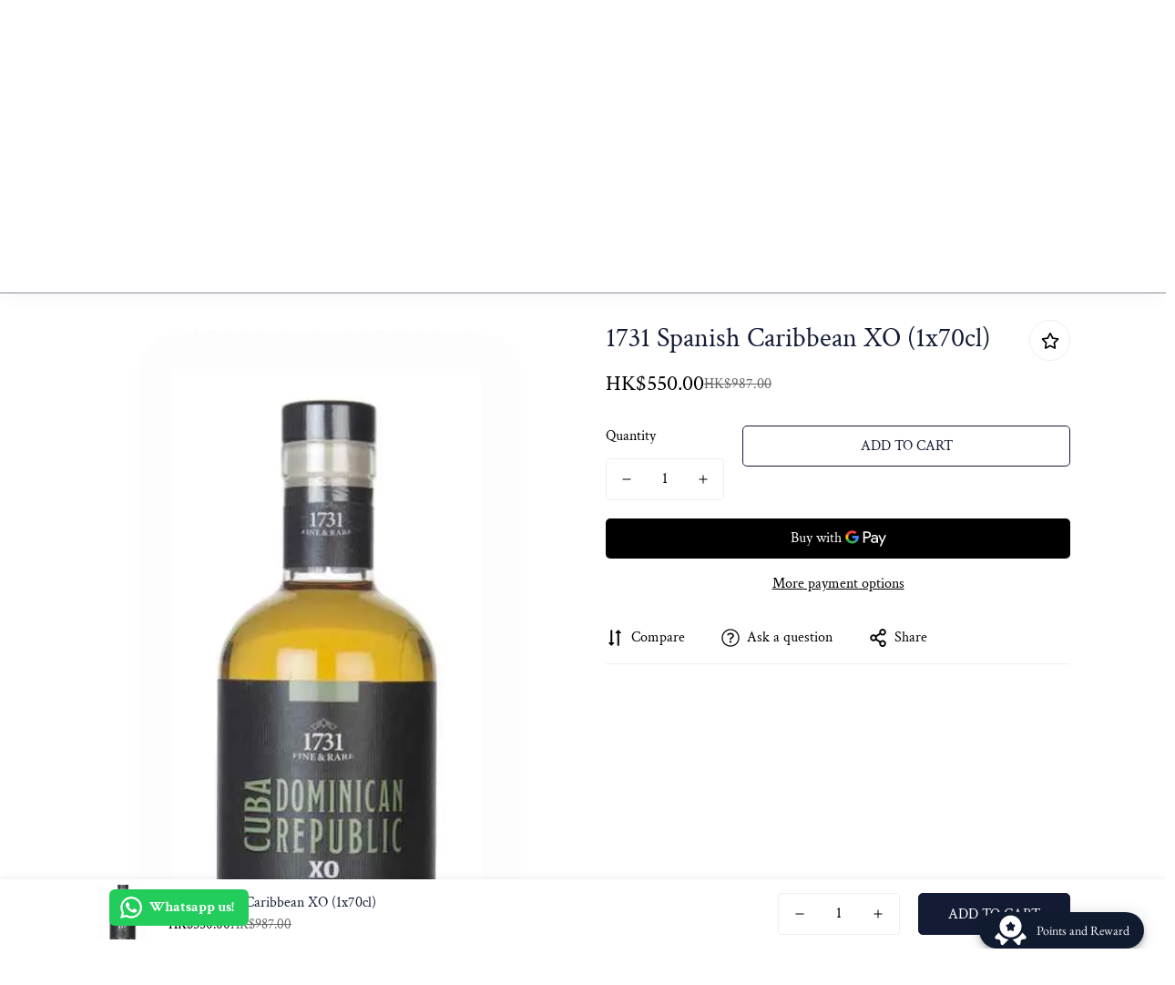

--- FILE ---
content_type: text/javascript
request_url: https://www.twomoreglasses.com/cdn/shop/t/3/assets/compare-product.js?v=97089813546061275051737271344
body_size: 437
content:
class CompareProduct{constructor(){this.storageKey="m-compare-products",this.products=[],this.productNodes={},this.pageTemplate="page.product-compare",this.addedClass="added-to-compare",this.selectors={container:".m-compare-page-content__wrapper",noProducts:".m-compare-no-products",wrapper:".m-compare-card",item:".m-product-card",compareButton:".m-compare-button",compareText:".m-compare-button-text",removeButton:".m-compare-remove-button",count:".m-compare-count"},this.products=Array.from(new Set(Array.from(JSON.parse(localStorage.getItem(this.storageKey))||[]))),this.isComparePage=TwomoreglassesSettings.template===this.pageTemplate,this.init()}init=()=>{this.isComparePage&&(this.renderComparePage(),this.addEventToRemoveButtons()),this.setCompareButtonsState(),this.addEventToCompareButtons(),this.updateCompareCount()};saveToStorage=()=>{this.products=Array.from(new Set(this.products)),localStorage.setItem(this.storageKey,JSON.stringify(this.products))};addToCompare(t){t&&this.products.indexOf(t)===-1&&(this.products.push(t),this.saveToStorage())}removeFromCompare(t){this.products=this.products.filter(e=>e!==t),this.saveToStorage()}setCompareButtonsState=()=>{document.querySelectorAll(this.selectors.compareButton).forEach(t=>{const e=t&&t.dataset.productHandle;this.products.indexOf(e)>=0&&t&&!t.classList.contains(this.addedClass)&&this.toggleButtonState(t,!0)})};updateCompareCount=()=>{const t=this.products.length;[...document.querySelectorAll(this.selectors.count)].forEach(e=>{e.textContent=t,t<1?e.classList.add("m:hidden"):e.classList.remove("m:hidden")})};addEventToCompareButtons=()=>{addEventDelegate({selector:this.selectors.compareButton,handler:(t,e)=>{t.preventDefault();const s=e&&e.dataset.productHandle;if(s){const t2=!e.classList.contains(this.addedClass);this.toggleButtonState(e,t2),this.updateCompareCount(),document.querySelectorAll(this.selectors.compareButton).forEach(t3=>{if(t3&&t3.dataset.productHandle===s&&t3!==e){const e2=!t3.classList.contains(this.addedClass);this.toggleButtonState(t3,e2)}})}}})};toggleButtonState=(t,e)=>{const s=t&&t.dataset.productHandle,o=t&&t.querySelector(this.selectors.compareText);if(e?(this.addToCompare(s),t.classList.add(this.addedClass)):(this.removeFromCompare(s),t.classList.remove(this.addedClass)),o){const t2=o.dataset.revertText;o.dataset.revertText=o.textContent,o.textContent=t2}};addEventToRemoveButtons=()=>{addEventDelegate({selector:this.selectors.removeButton,handler:(t,e)=>{t.preventDefault();const s=e&&e.closest(this.selectors.wrapper);s&&s.remove();const o=e&&e.dataset.productHandle;o&&(this.removeFromCompare(o),this.updateCompareCount(),this.products.length||this.showNoProductsMessage())}})};renderComparePage=async()=>{const t=document.querySelector(this.selectors.container);if(t){let e=!0;if(this.products.length){const s=this.products.map(async t2=>{const s2=await fetchCache(`/products/${t2}?view=compare`),o=document.createElement("DIV");o.classList.add("m:hidden","m:column","m-compare-card"),o.innerHTML=s2,o.querySelector(this.selectors.item)&&(e=!1,this.productNodes[t2]=o)});await Promise.all(s),this.products.forEach(e2=>{const s2=this.productNodes[e2];s2&&(t.appendChild(s2),s2.classList.remove("m:hidden"))})}e&&this.showNoProductsMessage(),t.classList.add("is-visible")}};showNoProductsMessage=()=>{const t=document.querySelector(this.selectors.container),e=document.querySelector(this.selectors.noProducts);t.classList.add("m:hidden"),e.classList.remove("m:hidden")}}TwomoreglassesTheme.CompareProduct=new CompareProduct;
//# sourceMappingURL=/cdn/shop/t/3/assets/compare-product.js.map?v=97089813546061275051737271344


--- FILE ---
content_type: text/javascript; charset=utf-8
request_url: https://www.twomoreglasses.com/products/1731-spanish-caribbean-xo-1x70cl.js
body_size: -35
content:
{"id":7855912419526,"title":"1731 Spanish Caribbean XO (1x70cl)","handle":"1731-spanish-caribbean-xo-1x70cl","description":"1731 Fine \u0026amp; Rare: 1731 is the year that the British Royal Navy started offering its sailors a half-pint of rum as part of their wages.Today, 1731 stands for a unique range of rums, each with a distinctive character that speaks volumes about where it comes from. The collection consists exclusively of rums that proudly boast their natural color and flavor without relying on additives.","published_at":"2023-10-31T09:02:53+08:00","created_at":"2023-10-31T09:02:53+08:00","vendor":"1731","type":"","tags":["1731","70cl","NV","Spirit"],"price":55000,"price_min":55000,"price_max":55000,"available":true,"price_varies":false,"compare_at_price":98700,"compare_at_price_min":98700,"compare_at_price_max":98700,"compare_at_price_varies":false,"variants":[{"id":42884924965062,"title":"Default Title","option1":"Default Title","option2":null,"option3":null,"sku":"137000049","requires_shipping":true,"taxable":true,"featured_image":{"id":35960447140038,"product_id":7855912419526,"position":1,"created_at":"2023-10-31T09:02:55+08:00","updated_at":"2023-12-09T11:55:11+08:00","alt":"1731 Spanish Caribbean XO (1x70cl) - TwoMoreGlasses.com","width":491,"height":1000,"src":"https:\/\/cdn.shopify.com\/s\/files\/1\/0606\/1893\/2422\/products\/1731-spanish-caribbean-xo-rum.jpg?v=1702094111","variant_ids":[42884924965062]},"available":true,"name":"1731 Spanish Caribbean XO (1x70cl)","public_title":null,"options":["Default Title"],"price":55000,"weight":1500,"compare_at_price":98700,"inventory_management":"shopify","barcode":"24965062","featured_media":{"alt":"1731 Spanish Caribbean XO (1x70cl) - TwoMoreGlasses.com","id":28668218212550,"position":1,"preview_image":{"aspect_ratio":0.491,"height":1000,"width":491,"src":"https:\/\/cdn.shopify.com\/s\/files\/1\/0606\/1893\/2422\/products\/1731-spanish-caribbean-xo-rum.jpg?v=1702094111"}},"requires_selling_plan":false,"selling_plan_allocations":[]}],"images":["\/\/cdn.shopify.com\/s\/files\/1\/0606\/1893\/2422\/products\/1731-spanish-caribbean-xo-rum.jpg?v=1702094111"],"featured_image":"\/\/cdn.shopify.com\/s\/files\/1\/0606\/1893\/2422\/products\/1731-spanish-caribbean-xo-rum.jpg?v=1702094111","options":[{"name":"Title","position":1,"values":["Default Title"]}],"url":"\/products\/1731-spanish-caribbean-xo-1x70cl","media":[{"alt":"1731 Spanish Caribbean XO (1x70cl) - TwoMoreGlasses.com","id":28668218212550,"position":1,"preview_image":{"aspect_ratio":0.491,"height":1000,"width":491,"src":"https:\/\/cdn.shopify.com\/s\/files\/1\/0606\/1893\/2422\/products\/1731-spanish-caribbean-xo-rum.jpg?v=1702094111"},"aspect_ratio":0.491,"height":1000,"media_type":"image","src":"https:\/\/cdn.shopify.com\/s\/files\/1\/0606\/1893\/2422\/products\/1731-spanish-caribbean-xo-rum.jpg?v=1702094111","width":491}],"requires_selling_plan":false,"selling_plan_groups":[]}

--- FILE ---
content_type: text/javascript
request_url: https://www.twomoreglasses.com/cdn/shop/t/3/assets/ask-question.js?v=155861062589300502851737271344
body_size: -95
content:
class MAskQuestion extends HTMLElement{constructor(){super(),this.selectors={openButton:"[data-open-ask-question]",content:".m-form-ask-question",container:".m-product-addon",formSuccess:".form-ask__success"}}connectedCallback(){this.domNodes=queryDomNodes(this.selectors,this),this.container=document.querySelector(this.selectors.container),this.domNodes.content&&this.domNodes.content.innerHTML&&(this.content=this.domNodes.content.innerHTML,this.init())}init(){this.showSuccessMessage(),this.modal=new TwomoreglassesTheme.Modal,addEventDelegate({selector:this.selectors.openButton,handler:e=>{if(e.preventDefault(),this.content){const e2=document.createElement("DIV");e2.innerHTML=this.content,this.modal.appendChild(e2),this.modal.setWidth("500px"),this.modal.setSizes("m-form-ask-question"),this.container.classList.remove("m:hidden"),this.modal.open()}}})}showSuccessMessage(){const e=this.container.querySelector(this.selectors.formSuccess);e&&(TwomoreglassesTheme.Notification.show({target:document.body,method:"appendChild",type:"success",message:e.dataset.message,delay:2e3,sticky:!0}),setTimeout(()=>{const e2=window.location.origin+window.location.pathname;window.history.replaceState({},document.title,e2)},2500))}}customElements.define("m-ask-question",MAskQuestion);
//# sourceMappingURL=/cdn/shop/t/3/assets/ask-question.js.map?v=155861062589300502851737271344


--- FILE ---
content_type: text/javascript
request_url: https://www.twomoreglasses.com/cdn/shop/t/3/assets/mega-menu.js?v=160104254411300265141737271343
body_size: 1326
content:
class Megamenu{constructor(e){this.selectors={announcementBar:".m-announcement-bar",hamburgerButtons:".m-menu-button",desktopMenuItems:[".m-menu__item"],desktopSubMenus:".m-mega-menu",headerMobile:".m-header__mobile",menuDrawer:"#m-menu-drawer",menuDrawerContent:".m-menu-drawer__content",menu:".m-menu-mobile",menuItems:[".m-menu-mobile__item"],megaMenuMobile:[".m-megamenu-mobile"],backDrop:".m-menu-drawer__backdrop"},this.menuSelectors={subMenu:".m-mega-menu"},this.activeDesktopMenuItem=null,this.sliders={},this.container=e,this.transitionDuration=0,this.domNodes=queryDomNodes(this.selectors),this.menuData=[...this.domNodes.desktopMenuItems].map(e2=>({header:e2.closest("header"),item:e2,...queryDomNodes(this.menuSelectors,e2),active:!1})),this.init(),TwomoreglassesTheme=TwomoreglassesTheme||{},TwomoreglassesTheme.headerSliders=this.sliders}init(){this.domNodes.hamburgerButtons.addEventListener("click",e=>{this.domNodes.hamburgerButtons.classList.contains("active")?this.closeMenu():this.openMenu(),this.domNodes.hamburgerButtons.classList.toggle("active")}),this.domNodes.backDrop.addEventListener("click",e=>{this.closeMenu()}),this.initMobileMegaMenu(),this.initDesktopMegaMenu(),TwomoreglassesEvents.subscribe(TwomoreglassesTheme.pubSubEvents.openCartDrawer,()=>{this.closeMenu()}),TwomoreglassesEvents.subscribe(TwomoreglassesTheme.pubSubEvents.openSearchPopup,()=>{this.closeMenu()})}initDesktopMegaMenu(){[...this.menuData].forEach(e=>{const{item:t,subMenu:s}=e;if(s){const t2=s.querySelector(".m-mega-product-list");t2&&(window&&window.__sfWindowLoaded?e.productsBannerSlider=this.initProductsBanner(t2):window.addEventListener("load",()=>{e.productsBannerSlider=this.initProductsBanner(t2)}))}})}closeDesktopSubmenu=e=>{const t=this.menuData[e],{header:s}=t;s&&s.classList.remove("show-menu")};initProductsBanner(e){const t=e.closest("header"),s=e.closest(".m-menu__item"),i=t&&`.${t.dataset.screen}`||"",n=e.dataset.id,o=document.querySelector(`.m-product-list-${n}`).dataset.column;let a;if(a=new TwomoreglassesLibs.Swiper(`${i} .m-product-list-${n}`,{slidesPerView:1,loop:!1,autoplay:!1,breakpoints:{1200:{slidesPerView:o},992:{slidesPerView:o>=2?2:o}}}),this.sliders[s.dataset.index]=a,a){const e2=document.querySelector(`#m-slider-controls-${n} .m-slider-controls__button-prev`),t2=document.querySelector(`#m-slider-controls-${n} .m-slider-controls__button-next`);e2&&e2.addEventListener("click",()=>a.slidePrev()),t2&&t2.addEventListener("click",()=>a.slideNext())}}initMobileMegaMenu(){[...this.domNodes.menuItems].forEach(e=>{const t=e.querySelector(".m-megamenu-mobile"),s=e.querySelector(".m-menu-mobile__back-button");t&&addEventDelegate({context:e,selector:"[data-toggle-submenu]",handler:(e2,s2)=>{e2.preventDefault();const i=s2.dataset.toggleSubmenu,n=e2.target.parentNode;e2.target.classList.contains("m-menu-mobile__back-button")||n.classList.contains("m-menu-mobile__back-button")||this.openSubMenu(t,i)}}),s&&(addEventDelegate({context:e,selector:"[data-toggle-submenu]",handler:(e2,s2)=>{e2.preventDefault();const i=s2.dataset.toggleSubmenu,n=e2.target.parentNode;e2.target.classList.contains("m-menu-mobile__back-button")||n.classList.contains("m-menu-mobile__back-button")||this.openSubMenu(t,i)}}),s.addEventListener("click",e2=>{const s2=e2.target.dataset.level;this.closeSubMenu(t,s2)}))}),this.setMenuHeight(),document.addEventListener("matchMobile",()=>this.setMenuHeight()),document.addEventListener("unmatchMobile",()=>this.setMenuHeight())}openMenu(){document.documentElement.classList.add("prevent-scroll"),this.domNodes.menuDrawer.classList.add("open")}closeMenu(){const{menuDrawer:e,menu:t,megaMenuMobile:s,hamburgerButtons:i}=this.domNodes;setTimeout(()=>{s.forEach(e2=>{e2.classList.remove("open")}),t.classList.remove("m-submenu-open","m-submenu-open--level-1","m-submenu-open--level-2"),e.classList.remove("open"),document.documentElement.classList.remove("prevent-scroll"),i.classList.remove("active")},this.transitionDuration)}openSubMenu(e,t){let s=`m-submenu-open--level-${t}`;this.domNodes.menuDrawerContent.classList.add("open-submenu"),this.domNodes.menu.classList.add("m-submenu-open"),this.domNodes.menu.classList.add(s),e.classList.add("open")}closeSubMenu(e,t){let s=`m-submenu-open--level-${t}`;t==="1"&&this.domNodes.menu.classList.remove("m-submenu-open"),this.domNodes.menu.classList.remove(s),e.classList.remove("open"),this.domNodes.menuDrawerContent.classList.remove("open-submenu")}setMenuHeight(){const{menuDrawer:e,headerMobile:t}=this.domNodes,s=t.getBoundingClientRect().bottom,i=window.innerHeight-s;e.style.setProperty("--menu-drawer-height",`${i}px`)}}class SiteNav{constructor(e){this.selectors={menuItems:[".m-menu .m-menu__item"],dropdowns:[".m-mega-menu"],subMenu:".m-mega-menu",overlay:".m-header__overlay",swiper:".swiper-container"},this.classes={slideFromRight:"slide-from-right",slideReveal:"slide-reveal",active:"m-mega-active"},this.headerSticky=!1,e&&(this.container=e,this.domNodes=queryDomNodes(this.selectors,this.container),this.activeIndex=-1,this.lastActiveIndex=-1,this.visited=!1,this.timeoutEnter=null,this.timeoutLeave=null,this.attachEvents())}attachEvents=()=>{this.domNodes.menuItems.forEach((e,t)=>{e.addEventListener("mouseenter",e2=>this.onMenuItemEnter(e2,t)),e.addEventListener("mouseleave",e2=>this.onMenuItemLeave(e2,t))})};initDropdownSize=()=>{this.container&&this.container.style.setProperty("--sf-dropdown-width",this.windowWidth()),this.container&&this.container.style.setProperty("--sf-dropdown-height",this.windowHeight())};onMenuItemEnter=(e,t)=>{const{target:s}=e;s.classList.contains("m-menu__item--mega")&&(clearTimeout(this.timeoutLeave),this.activeIndex=s.dataset&&Number(s.dataset.index),this.headerSticky=this.container&&this.container.dataset.sticky==="true",this.reInitSlider(s),this.container&&this.visited?this.container.classList.remove(this.classes.slideReveal):this.container.classList.add(this.classes.slideReveal),this.visited=!0,this.lastActiveIndex>=0&&this.activeIndex>=0&&(this.container&&this.lastActiveIndex<this.activeIndex?this.container.classList.add(this.classes.slideFromRight):this.lastActiveIndex>this.activeIndex&&this.container.classList.remove(this.classes.slideFromRight)),this.getElementBoundingRect(s).then(e2=>{e2&&(this.container&&this.container.style.setProperty("--sf-dropdown-width",e2.width),this.container&&this.container.style.setProperty("--sf-dropdown-height",e2.height)),this.timeoutEnter=setTimeout(()=>{this.activeIndex===Number(s.dataset.index)&&(this.container&&this.container.classList.add(this.classes.active),s.closest(".m-menu__item").classList.add("m-menu__item--active"))},120)}))};onMenuItemLeave=(e,t)=>{this.activeIndex=-1,this.lastActiveIndex=t,e.target.closest(".m-menu__item").classList.remove("m-menu__item--active"),this.timeoutLeave=setTimeout(()=>{(this.activeIndex===-1||this.activeIndex<0)&&(this.visited=!1),this.resetMegaMenu(e.target)},80)};reInitSlider=e=>{if(!e.querySelector(this.selectors.swiper))return;const t=e.dataset.index,s=TwomoreglassesTheme&&TwomoreglassesTheme.headerSliders[t];s&&s.update()};getElementBoundingRect=async e=>{const t=e.querySelector(this.selectors.subMenu);if(t){const e2=t.getBoundingClientRect();return{width:e2.width,height:e2.height,left:e2.left,top:e2.top}}};resetMegaMenu=()=>{this.activeIndex=-1,clearTimeout(this.timeoutEnter),this.container&&this.container.classList.remove(this.classes.active,this.classes.slideFromRight,this.classes.slideReveal,"sf-header--bg-black","sf-header--bg-white")};windowWidth=()=>window.innerWidth;windowHeight=()=>window.innerHeight;destroy=()=>{this.domNodes.menuItems.forEach((e,t)=>{e.removeEventListener("mouseenter",e2=>this.onMenuItemEnter(e2,t)),e.removeEventListener("mouseleave",e2=>this.onMenuItemLeave(e2,t))})}}
//# sourceMappingURL=/cdn/shop/t/3/assets/mega-menu.js.map?v=160104254411300265141737271343


--- FILE ---
content_type: text/javascript
request_url: https://www.twomoreglasses.com/cdn/shop/t/3/assets/predictive-search.js?v=57947298928924952681737271342
body_size: 574
content:
class PredictiveSearch extends HTMLElement{constructor(){super(),this.selectors={searchQuery:"[data-query]",searchMessage:"[data-message]",input:"[data-search-input]",submit:'button[type="submit"]',loading:"[data-spinner]",clear:"[data-clear-search]",popularSearchItems:["[data-ps-item]"],moreResultIcon:"[data-more-result-icon]"},this.container=document.querySelector("[data-search-popup]"),this.domNodes=queryDomNodes(this.selectors,this.container),this.cachedResults={},this.transitionDuration=300,this.input=this.querySelector('input[type="search"]'),this.predictiveSearchResults=this.querySelector("[data-predictive-search]"),this.popularSearches=this.querySelector("[data-popular-searches]"),this.searchCount=this.querySelector("[data-search-count]"),this.setupEventListeners()}setPopularSearchesLink=()=>{const{popularSearchItems:e}=this.domNodes;e.forEach(e2=>e2.href=createSearchLink(e2.dataset.psQuery))};setupEventListeners(){const{clear:e}=this.domNodes;this.querySelector("form.m-search-form").addEventListener("submit",this.onFormSubmit.bind(this)),this.input.addEventListener("input",debounce(e2=>{this.onChange(e2)},300).bind(this)),e.addEventListener("click",this.onClearSearch.bind(this))}getQuery(){return this.input.value.trim()}onChange(){const e=this.getQuery();e.length?this.getSearchResults(e):this.close(!0)}onFormSubmit(e){this.getQuery().length&&!this.querySelector('[aria-selected="true"] a')||e.preventDefault()}onClearSearch(e){e.preventDefault(),this.input.value="",this.onChange()}getSearchResults(e){const t=e.replace(" ","-").toLowerCase();this.toggleSpinnerLoading(!0),this.toggleClearSearch(!1);const s=this.dataset.searchByTag==="true",i=this.dataset.searchByBody==="true",r=this.dataset.unavailableProductsOption;let a="title,product_type,vendor,variants.sku,variants.title";if(s&&(a+=",body"),i&&(a+=",tag"),this.cachedResults[t])return void this.renderSearchResults(this.cachedResults[t]);let h=`${window.TwomoreglassesSettings.routes.predictive_search_url}?q=${encodeURIComponent(e)}&resources[type]=product&resources[options][unavailable_products]=${r}&resources[options][fields]=${a}&section_id=predictive-search`;fetch(`${h}`).then(e2=>{if(!e2.ok){var t2=new Error(e2.status);throw this.close(),t2}return e2.text()}).then(e2=>{const s2=new DOMParser().parseFromString(e2,"text/html").querySelector("#shopify-section-predictive-search").innerHTML;this.cachedResults[t]=s2,this.renderSearchResults(s2)}).catch(e2=>{throw this.close(),e2})}renderSearchResults(e){this.predictiveSearchResults.innerHTML=e,this.setAttribute("results",!0),this.querySelector("[data-search-items-wrapper]").childElementCount>0?this.renderSearchQueryAndMessage(!0):this.renderSearchQueryAndMessage(!1),this.toggleSpinnerLoading(!1),this.toggleClearSearch(!0),this.open()}renderSearchQueryAndMessage(e){const{input:t,searchQuery:s,searchMessage:i,moreResultIcon:r}=this.domNodes,a=t.value,{resultsTitle:h}=i.dataset;s.textContent=a,e?(i.textContent=h,this.predictiveSearchResults.classList.remove("m:hidden"),r.classList.add("m:hidden")):(i.textContent=i.dataset.resultsTitle,r.classList.remove("m:hidden"),this.predictiveSearchResults.classList.add("m:hidden"))}toggleSpinnerLoading(e){const{loading:t,submit:s}=this.domNodes;s.style.visibility=e?"hidden":"visible",t.style.visibility=e?"visible":"hidden"}toggleClearSearch(e){const{clear:t}=this.domNodes;t.style.visibility=e?"visible":"hidden"}open(){this.setAttribute("open",!0),this.input.setAttribute("aria-expanded",!0),this.isOpen=!0,this.popularSearches&&this.popularSearches.classList.add("m:hidden"),this.searchCount.classList.remove("m:hidden")}close(e=!1){e&&(this.input.value="",this.removeAttribute("results"),this.toggleClearSearch(!1)),this.removeAttribute("open"),this.predictiveSearchResults.classList.add("m:hidden"),this.popularSearches&&this.popularSearches.classList.remove("m:hidden"),this.searchCount.classList.add("m:hidden")}}customElements.define("predictive-search",PredictiveSearch);
//# sourceMappingURL=/cdn/shop/t/3/assets/predictive-search.js.map?v=57947298928924952681737271342


--- FILE ---
content_type: text/javascript
request_url: https://www.twomoreglasses.com/cdn/shop/t/3/assets/recently-viewed-products.js?v=159891948499061424511737271344
body_size: -429
content:
class MRecentlyViewed extends HTMLElement { constructor() { super(); let e = getCookie("m-recent-viewed-products"); if (!e) return; let t = this.dataset.productHandle; this.productHandles = Array.from(new Set(JSON.parse(e))), t && (this.productHandles = this.productHandles.filter((e => e !== t))), this.productList = new TwomoreglassesTheme.ProductList(this, this.productHandles) } } customElements.define("m-recently-viewed", MRecentlyViewed);

--- FILE ---
content_type: text/javascript
request_url: https://www.twomoreglasses.com/cdn/shop/t/3/assets/product.js?v=77831222517536171901737271342
body_size: -333
content:
class Product { constructor() { this.acc = [], this.container = document.querySelector(".m-main-product"), TwomoreglassesTheme.CompareProduct && TwomoreglassesTheme.CompareProduct.setCompareButtonsState(), TwomoreglassesTheme.Wishlist && TwomoreglassesTheme.Wishlist.setWishlistButtonsState(), this.addRecentViewedProduct(), addEventDelegate({ context: this.container, selector: (window.__twomoreglasses_review_selector || "") + ".m-product-collapsible .jdgm-widget-actions-wrapper, .m-product-collapsible .spr-summary-actions-newreview", handler: e => { const t = e.target.closest(".m-product-collapsible").dataset.index; setTimeout((() => { this.acc[Number(t)].setContentHeight() }), 300) }, capture: !0 }) } addRecentViewedProduct() { const e = getCookie("m-recent-viewed-products"); let t = e ? JSON.parse(e) : []; -1 === t.indexOf(TwomoreglassesSettings.productHandle) && (t.unshift(TwomoreglassesSettings.productHandle), t = t.slice(0, 20), setCookie("m-recent-viewed-products", JSON.stringify(t))) } }

--- FILE ---
content_type: text/javascript; charset=utf-8
request_url: https://www.twomoreglasses.com/products/1731-spanish-caribbean-xo-1x70cl.js
body_size: 381
content:
{"id":7855912419526,"title":"1731 Spanish Caribbean XO (1x70cl)","handle":"1731-spanish-caribbean-xo-1x70cl","description":"1731 Fine \u0026amp; Rare: 1731 is the year that the British Royal Navy started offering its sailors a half-pint of rum as part of their wages.Today, 1731 stands for a unique range of rums, each with a distinctive character that speaks volumes about where it comes from. The collection consists exclusively of rums that proudly boast their natural color and flavor without relying on additives.","published_at":"2023-10-31T09:02:53+08:00","created_at":"2023-10-31T09:02:53+08:00","vendor":"1731","type":"","tags":["1731","70cl","NV","Spirit"],"price":55000,"price_min":55000,"price_max":55000,"available":true,"price_varies":false,"compare_at_price":98700,"compare_at_price_min":98700,"compare_at_price_max":98700,"compare_at_price_varies":false,"variants":[{"id":42884924965062,"title":"Default Title","option1":"Default Title","option2":null,"option3":null,"sku":"137000049","requires_shipping":true,"taxable":true,"featured_image":{"id":35960447140038,"product_id":7855912419526,"position":1,"created_at":"2023-10-31T09:02:55+08:00","updated_at":"2023-12-09T11:55:11+08:00","alt":"1731 Spanish Caribbean XO (1x70cl) - TwoMoreGlasses.com","width":491,"height":1000,"src":"https:\/\/cdn.shopify.com\/s\/files\/1\/0606\/1893\/2422\/products\/1731-spanish-caribbean-xo-rum.jpg?v=1702094111","variant_ids":[42884924965062]},"available":true,"name":"1731 Spanish Caribbean XO (1x70cl)","public_title":null,"options":["Default Title"],"price":55000,"weight":1500,"compare_at_price":98700,"inventory_management":"shopify","barcode":"24965062","featured_media":{"alt":"1731 Spanish Caribbean XO (1x70cl) - TwoMoreGlasses.com","id":28668218212550,"position":1,"preview_image":{"aspect_ratio":0.491,"height":1000,"width":491,"src":"https:\/\/cdn.shopify.com\/s\/files\/1\/0606\/1893\/2422\/products\/1731-spanish-caribbean-xo-rum.jpg?v=1702094111"}},"requires_selling_plan":false,"selling_plan_allocations":[]}],"images":["\/\/cdn.shopify.com\/s\/files\/1\/0606\/1893\/2422\/products\/1731-spanish-caribbean-xo-rum.jpg?v=1702094111"],"featured_image":"\/\/cdn.shopify.com\/s\/files\/1\/0606\/1893\/2422\/products\/1731-spanish-caribbean-xo-rum.jpg?v=1702094111","options":[{"name":"Title","position":1,"values":["Default Title"]}],"url":"\/products\/1731-spanish-caribbean-xo-1x70cl","media":[{"alt":"1731 Spanish Caribbean XO (1x70cl) - TwoMoreGlasses.com","id":28668218212550,"position":1,"preview_image":{"aspect_ratio":0.491,"height":1000,"width":491,"src":"https:\/\/cdn.shopify.com\/s\/files\/1\/0606\/1893\/2422\/products\/1731-spanish-caribbean-xo-rum.jpg?v=1702094111"},"aspect_ratio":0.491,"height":1000,"media_type":"image","src":"https:\/\/cdn.shopify.com\/s\/files\/1\/0606\/1893\/2422\/products\/1731-spanish-caribbean-xo-rum.jpg?v=1702094111","width":491}],"requires_selling_plan":false,"selling_plan_groups":[]}